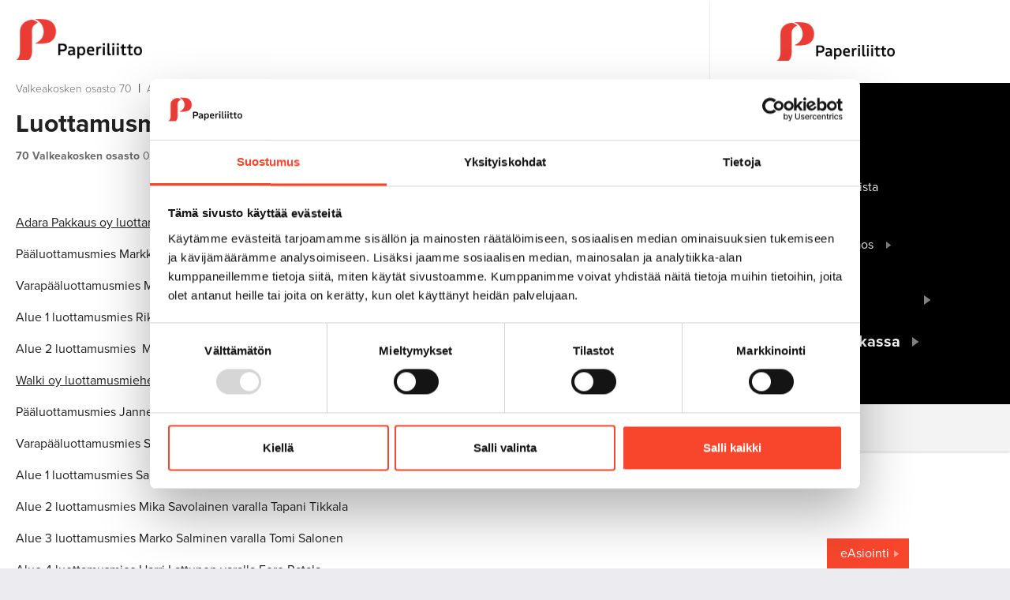

--- FILE ---
content_type: text/html; charset=UTF-8
request_url: https://www.paperiliitto.fi/valkeakosken-osasto-70/ajankohtaista/luottamusmiehet-2023-2024
body_size: 6127
content:
<!doctype html>
<html lang="fi">
	<head>
		<meta charset="utf-8">
		<meta name="viewport" content="width=device-width, initial-scale=1, shrink-to-fit=no">
		
		<link rel="apple-touch-icon" sizes="180x180" href="https://www.paperiliitto.fi/media/layout/img/favicon/apple-touch-icon.png?_=1572419631">
		<link rel="icon" type="image/png" sizes="32x32" href="https://www.paperiliitto.fi/media/layout/img/favicon/favicon-32x32.png?_=1572419631">
		<link rel="icon" type="image/png" sizes="16x16" href="https://www.paperiliitto.fi/media/layout/img/favicon/favicon-16x16.png?_=1572419631">
		<link rel="manifest" href="https://www.paperiliitto.fi/media/layout/img/favicon/site.webmanifest?_=1572419632">
		<link rel="mask-icon" href="https://www.paperiliitto.fi/media/layout/img/favicon/safari-pinned-tab.svg?_=1572419632" color="#ff0000">
		<meta name="msapplication-TileColor" content="#ffffff">
		<meta name="theme-color" content="#ffffff">

		<link rel="preconnect" href="https://code.jquery.com">
<link rel="preconnect" href="https://cdnjs.cloudflare.com">
<!-- <link rel="preconnect" href="https://maxcdn.bootstrapcdn.com"> -->
		<!-- <link rel="preload" href=""> -->
		<script id="Cookiebot" src="https://consent.cookiebot.com/uc.js" data-cbid="9d35c9ee-9bfe-42bc-9b76-59ab08832c33" data-blockingmode="auto" type="text/javascript"></script>
<script defer src="https://code.jquery.com/jquery-3.3.1.min.js" integrity="sha256-FgpCb/KJQlLNfOu91ta32o/NMZxltwRo8QtmkMRdAu8=" crossorigin="anonymous"></script>
<!-- Uncomment two scripts below if one of the following Bootstrap features is used: Alert, Carousel, Collapse, Navbar with collapse, Dropdown, Modal, Tooltip, ScrollSpy or checkbox/radio toggling via button -->
<!-- <script defer src="https://cdnjs.cloudflare.com/ajax/libs/popper.js/1.14.7/umd/popper.min.js" integrity="sha384-UO2eT0CpHqdSJQ6hJty5KVphtPhzWj9WO1clHTMGa3JDZwrnQq4sF86dIHNDz0W1" crossorigin="anonymous"></script> -->
<!-- <script defer src="https://stackpath.bootstrapcdn.com/bootstrap/4.3.0/js/bootstrap.min.js" integrity="sha384-7aThvCh9TypR7fIc2HV4O/nFMVCBwyIUKL8XCtKE+8xgCgl/PQGuFsvShjr74PBp" crossorigin="anonymous"></script> -->
<script defer src="https://cdnjs.cloudflare.com/ajax/libs/lazysizes/4.1.5/lazysizes.min.js" integrity="sha256-I3otyfIRoV0atkNQtZLaP4amnmkQOq0YK5R5RFBd5/0=" crossorigin="anonymous"></script>
<script async defer crossorigin="anonymous" src="https://connect.facebook.net/fi_FI/sdk.js#xfbml=1&version=v3.3"></script>
<script defer src="https://cdnjs.cloudflare.com/ajax/libs/fancybox/3.5.7/jquery.fancybox.min.js" integrity="sha256-yt2kYMy0w8AbtF89WXb2P1rfjcP/HTHLT7097U8Y5b8=" crossorigin="anonymous"></script>
<script defer src="https://cdnjs.cloudflare.com/ajax/libs/slick-carousel/1.9.0/slick.min.js"></script>






<script defer src="https://www.paperiliitto.fi/media/layout/build/js/main.js?_=1679388492"></script>

		<link rel="stylesheet" href="https://use.typekit.net/snp4ext.css">
<link rel="stylesheet" href="https://cdnjs.cloudflare.com/ajax/libs/fancybox/3.5.7/jquery.fancybox.min.css" integrity="sha256-Vzbj7sDDS/woiFS3uNKo8eIuni59rjyNGtXfstRzStA=" crossorigin="anonymous" />
<link rel="stylesheet" href="https://cdnjs.cloudflare.com/ajax/libs/slick-carousel/1.9.0/slick.min.css">
<link rel="stylesheet" href="https://cdnjs.cloudflare.com/ajax/libs/slick-carousel/1.9.0/slick-theme.min.css">


<link rel="stylesheet" href="https://www.paperiliitto.fi/media/layout/build/css/main.css?_=1679388493">
<link rel="stylesheet" href="https://www.paperiliitto.fi/media/layout/build/css/print.css?_=1679388493" media="print">


		<title>Luottamusmiehet 2023-2024 - Paperiliitto</title>            
		<meta name="description" content="Paperiliitto r.y. on suomalainen paperi-, kartonki-, sellu- ja paperinjalostusteollisuudessa työskentelevien työntekijöiden ammattiliitto. Liitto on perustettu vuonna 1906 ja se on Suomen Ammattiliittojen Keskusjärjestön jäsenliitto.">
		<meta property="og:title" content="Luottamusmiehet 2023-2024 - Paperiliitto">
		<meta property="og:url" content="https://www.paperiliitto.fi/valkeakosken-osasto-70/ajankohtaista/luottamusmiehet-2023-2024">
		<!--news, meta tag condition was originally here does not work for twitter -->
			

		<meta name="twitter:card" content="summary_large_image"> <!--added-->
		
		<meta name="twitter:title" content="Luottamusmiehet 2023-2024 - Paperiliitto">
		<meta name="twitter:description" content="Paperiliitto r.y. on suomalainen paperi-, kartonki-, sellu- ja paperinjalostusteollisuudessa työskentelevien työntekijöiden ammattiliitto. Liitto on perustettu vuonna 1906 ja se on Suomen Ammattiliittojen Keskusjärjestön jäsenliitto.">
		<meta name="twitter:url" content="https://www.paperiliitto.fi/valkeakosken-osasto-70/ajankohtaista/luottamusmiehet-2023-2024">
		<meta name="twitter:domain" content="https://www.paperiliitto.fi">
		
		<meta http-equiv="Content-Type" content="text/html; charset=UTF-8" />
<link rel="canonical" href="https://www.paperiliitto.fi/valkeakosken-osasto-70/ajankohtaista/luottamusmiehet-2023-2024.html" />
<meta property="og:description" content="" />
				<meta property="og:type" content="article">
		








<link rel="canonical" href="https://www.paperiliitto.fi/valkeakosken-osasto-70/ajankohtaista/luottamusmiehet-2023-2024" />				
				
		
		
		<!-- Google Tag Manager -->
<script>(function(w,d,s,l,i){w[l]=w[l]||[];w[l].push({'gtm.start':
new Date().getTime(),event:'gtm.js'});var f=d.getElementsByTagName(s)[0],
j=d.createElement(s),dl=l!='dataLayer'?'&l='+l:'';j.async=true;j.src=
'https://www.googletagmanager.com/gtm.js?id='+i+dl;f.parentNode.insertBefore(j,f);
})(window,document,'script','dataLayer','GTM-KVCZXTC');</script>
<!-- End Google Tag Manager -->
	
		
		<script type="text/javascript">

  var _gaq = _gaq || [];
  _gaq.push(['_setAccount', 'UA-47325381-1']);
  _gaq.push(['_trackPageview']);

  (function() {
    var ga = document.createElement('script'); ga.type = 'text/javascript'; ga.async = true;
    ga.src = ('https:' == document.location.protocol ? 'https://ssl' : 'http://www') + '.google-analytics.com/ga.js';
    var s = document.getElementsByTagName('script')[0]; s.parentNode.insertBefore(ga, s);
  })();

</script>


<!-- Matomo -->
<script>
  var _paq = window._paq = window._paq || [];
  /* tracker methods like "setCustomDimension" should be called before "trackPageView" */
  _paq.push(['trackPageView']);
  _paq.push(['enableLinkTracking']);
  (function() {
    var u="https://analytics.liana.fi/";
    _paq.push(['setTrackerUrl', u+'matomo.php']);
    _paq.push(['setSiteId', '17']);
    var d=document, g=d.createElement('script'), s=d.getElementsByTagName('script')[0];
    g.async=true; g.src=u+'matomo.js'; s.parentNode.insertBefore(g,s);
  })();
</script>
<!-- End Matomo Code -->

	</head>
<body>
		<!-- Google Tag Manager (noscript) -->
<noscript><iframe src="https://www.googletagmanager.com/ns.html?id=GTM-KVCZXTC"
height="0" width="0" style="display:none;visibility:hidden"></iframe></noscript>
<!-- End Google Tag Manager (noscript) --> 
	<div class="content__wrapper">
		<header class="site-header">
			<div class="header d-flex d-lg-none flex-column">
				<div class="header__mobile bg-blue-dark d-lg-none d-flex justify-content-between">
					<div class="header__mobile__left">
						<a href="https://www.paperiliitto.fi/etusivu.html" class="mobile__left--link">
							<img src="https://www.paperiliitto.fi/media/paperiliitto/logo/uusi-paperiliitto-logo-valk1-kokovalk.png" class="">
						</a>
					</div>
					<div class="header__mobile__right bg-primary">
						<button type="button" class="btn color-white js-toggle-mobilemenu mobile-menu-toggler d-flex justify-content-center align-items-center flex-column" aria-label="mobile menu toggler">
							<span class="bar bar-top"></span>
							<span class="bar bar-center"></span>
							<span class="bar bar-bottom"></span>
						</button>
					</div>
				</div>
				<div class="header__right d-lg-none js-mobile-wrapper">
					<div class="header__topbar align-items-center header__department__topbar d-lg-flex d-none">
	<a href="https://www.paperiliitto.fi/etusivu.html" class="pl-0 left__department--link">
		<img src="https://www.paperiliitto.fi/media/paperiliitto/logo/uusi-paperiliitto-logo-vaaka1.png" class="">
	</a>
</div>
<!--<div class="header__mobile__topbar d-lg-none d-flex flex-column py-3 px-5 bg-blue">
	<form class="header__mobile__topbar__search" action="https://www.paperiliitto.fi/hakutulokset.html">
		<div class="input-group d-flex w-100">
			<input class="form-control w-100" type="text" value="" name="q" placeholder="Hae sivustolta" aria-label="search input">
			<button class="btn pr-0" type="submit" aria-label="submit search"><i class="far fa-search color-white"></i></button>
		</div>
	</form>
	<div class="d-flex justify-content-between pt-3">
		<a href="" class="header__topbar__link link-black">eAsiointi</a>
		<a href="" class="header__topbar__link link-black ml-3">Ota yhteyttä</a>
		<a href="https://www.facebook.com/Paperiliitto/" target="_blank" rel="noreferrer noopener" class="header__topbar__icon ml-5">
			<i class="fab fa-facebook-square"></i>
		</a>
	</div>
</div>-->
<div class="header__menu">

	
<nav class="desktop__menu pt-3 js-desktop-menu">
	
	<ul class="menu">
<li class="first level1 pb-2">
	<div class="d-inline-flex align-items-center">
		<img src="https://www.paperiliitto.fi/media/paperiliitto/logo/kategoria-jasenasiat.png" class="img-fluid level1__menu__icon" />
		<a class="js-desktop-menu-link level1" href="https://www.paperiliitto.fi/valkeakosken-osasto-70/osasto-70.html">
			Osasto 70
		</a>
		
	</div>
	
</li>
<li class="level1 pb-2">
	<div class="d-inline-flex align-items-center">
		<img src="https://www.paperiliitto.fi/media/paperiliitto/logo/kategoria-jasenasiat.png" class="img-fluid level1__menu__icon" />
		<a class="js-desktop-menu-link level1" href="https://www.paperiliitto.fi/valkeakosken-osasto-70/hallitus.html">
			Hallitus
		</a>
		
	</div>
	
</li>
<li class="current level1 pb-2">
	<div class="d-inline-flex align-items-center">
		<img src="https://www.paperiliitto.fi/media/paperiliitto/logo/kategoria-jasenasiat.png" class="img-fluid level1__menu__icon" />
		<a class="js-desktop-menu-link level1" href="https://www.paperiliitto.fi/valkeakosken-osasto-70/ajankohtaista.html">
			Ajankohtaista
		</a>
		
	</div>
	
</li>
<li class="level1 pb-2">
	<div class="d-inline-flex align-items-center">
		<img src="https://www.paperiliitto.fi/media/paperiliitto/logo/kategoria-jasenasiat.png" class="img-fluid level1__menu__icon" />
		<a class="js-desktop-menu-link level1" href="https://www.paperiliitto.fi/valkeakosken-osasto-70/toimitalo.html">
			Toimitalo
		</a>
		
	</div>
	
</li>
<li class="last level1 hasSubItems pb-2">
	<div class="d-inline-flex align-items-center">
		<img src="https://www.paperiliitto.fi/media/paperiliitto/logo/kategoria-jasenasiat.png" class="img-fluid level1__menu__icon" />
		<a class="js-desktop-menu-link level1" href="https://www.paperiliitto.fi/valkeakosken-osasto-70/elakelaisjaos.html">
			Eläkeläisjaos
		</a>
		
		<button type="button" class="submenu__toggler js-toggle-submenu level1" aria-label="open submenu" data-level="1"><img class="img-fluid" src="https://www.paperiliitto.fi/media/paperiliitto/logo/small-white-triangle.png"></button>
		
	</div>
	
	<div class="submenu__wrapper js-submenu-wrapper">
		
	<ul class="menu">
<li class="first last level2 pb-2">
	<div class="d-inline-flex align-items-center">
		
		<a class="js-desktop-menu-link level2" href="https://www.paperiliitto.fi/valkeakosken-osasto-70/elakelaisjaos/kuvat.html">
			Kuvat
		</a>
		
	</div>
	
</li>
</ul>

	</div>
	
</li>
</ul>

</nav>
	<div class="header__menu__toplinks pt-3">
		
<a class="heading__link link__triangle d-inline-flex align-items-center" href="https://www.paperiliitto.fi/etusivu.html">Paperiliiton etusivulle</a>

<a class="heading__link link__triangle d-inline-flex align-items-center" href="https://a-kassa.fi/">Työttömyyskassa</a>

<a class="heading__link link__triangle d-inline-flex align-items-center" href=""></a>
	</div>
</div>
<div class="d-lg-none bg-gray-100 p-3">
	
<a class="heading__link link__triangle d-inline-flex align-items-center" href="https://www.paperiliitto.fi/jasenasiat/liity-jaseneksi-tee-uusi-perintasopimus.html">Liity jäseneksi</a>

<a class="heading__link link__triangle d-inline-flex align-items-center" href="https://verkkolehti.paperiliitto.fi/">Paperiliitto-lehti</a>

<a class="heading__link link__triangle d-inline-flex align-items-center" href="https://www.paperiliitto.fi/jasenasiat/jasenedut.html">Jäsenedut</a>
	
</div>
				</div>
			</div>
		</header>
		<main class="subpage main__content">
			<div class="">
				<div class="d-flex subpage__content">
					<div class="subpage__content--left pl-3 pr-xl-0 pr-3">
						<div class="">
							<div class="">
								<a href="https://www.paperiliitto.fi/etusivu.html" aria-label="to frontpage" class="d-none d-sm-block"><img src="https://www.paperiliitto.fi/media/paperiliitto/logo/uusi-paperiliitto-logo-vaaka1.png" class="subpage-logo my-4" alt="paperiliitto logo"/></a>
								<div class="breadcrumbs d-none d-sm-block mb-3">
									<a href="https://www.paperiliitto.fi/valkeakosken-osasto-70.html" target="_top">Valkeakosken osasto 70</a>&nbsp&nbsp|&nbsp&nbsp<a href="https://www.paperiliitto.fi/valkeakosken-osasto-70/ajankohtaista.html" target="_top">Ajankohtaista</a> <span class="current">&nbsp&nbsp|&nbsp&nbspLuottamusmiehet 2023-2024</span>								</div>
								 							</div>
							<div class="fancybox--wrapper">							<h2 class="font-weight-bold mt-3">Luottamusmiehet 2023-2024</h2>
<p class="font-size-sm color-gray-700"><span class="font-weight-bold">70 Valkeakosken osasto</span> 02.12.2022</p>

<div class="py-4 font-size-lg">
	
</div>
<div class="editor">
	<p><u>Adara Pakkaus oy luottamusmiehet kaudelle 2023-2024:</u></p>

<p>P&auml;&auml;luottamusmies Markku Salokivi&nbsp;</p>

<p>Varap&auml;&auml;luottamusmies Marko Lehtonen</p>

<p>Alue 1 luottamusmies Riku M&auml;ntyl&auml; varalla Mikko Rantala</p>

<p>Alue 2 luottamusmies&nbsp; Marko Lehtonen varalla Marko Niemi</p>

<p><u>Walki oy luottamusmiehet kaudelle 2023- 2024:</u></p>

<p>P&auml;&auml;luottamusmies Janne Pietil&auml;</p>

<p>Varap&auml;&auml;luottamusmies Sami Lahtinen</p>

<p>Alue 1 luottamusmies Sami Lahtinen varalla Mikko Ananiini</p>

<p>Alue 2 luottamusmies Mika Savolainen varalla Tapani Tikkala</p>

<p>Alue 3 luottamusmies Marko Salminen varalla Tomi Salonen</p>

<p>Alue 4 luottamusmies Harri Lattunen varalla Eero Ratala</p>
</div>
<div class="mt-5 mb-5">
	
	<div class="d-flex flex-wrap align-items-center my-6">
		<h2 class="h5 my-2 mr-4 font-size-sm color-gray-700">Jaa</h2>
		<div class="d-flex align-items-center">
			<a class="some-link mr-3" href="https://www.facebook.com/sharer/sharer.php?u=https://www.paperiliitto.fi/valkeakosken-osasto-70/ajankohtaista/luottamusmiehet-2023-2024" target="_blank" rel="noopener noreferrer" aria-label="Jaa Facebookissa">
				<i class="some-sharing-link__icon text-white fab fa-facebook-f font-size-lg"></i>
			</a>
			<a class="some-link mr-3" href="https://twitter.com/share?url=https://www.paperiliitto.fi/valkeakosken-osasto-70/ajankohtaista/luottamusmiehet-2023-2024" target="_blank" rel="noopener noreferrer" aria-label="Jaa Twitterissä">
				<i class="some-sharing-link__icon text-white fab fa-twitter font-size-lg"></i>
			</a>
			<a class="some-link mr-3" href="https://www.linkedin.com/shareArticle?url=https://www.paperiliitto.fi/valkeakosken-osasto-70/ajankohtaista/luottamusmiehet-2023-2024" target="_blank" rel="noopener noreferrer" aria-label="Jaa Linkedinissä">
				<i class="some-sharing-link__icon text-white fab fa-linkedin-in font-size-lg"></i>
			</a>
			
			<a class="some-link" href="https://wa.me/?text=https://www.paperiliitto.fi/valkeakosken-osasto-70/ajankohtaista/luottamusmiehet-2023-2024" target="_blank" rel="noopener noreferrer" aria-label="Jaa Google plussassa">
				<i class="some-sharing-link__icon text-white fab fa-whatsapp font-size-lg"></i>
			</a>
		</div>
	</div>


	
	
</div>							</div>														<a class="btn font-size-sm link__triangle-sm-right font-weight-bold btn-secondary rounded-0 text-white mb-7" href="javascript:history.back()">Takaisin</a> 
																				</div>
					</div>
					<div class="d-lg-block d-none subpage__content--right">
						<div class="header__right header__right--subpage px-0 d-none d-lg-flex">
							<div class="header__topbar align-items-center header__department__topbar d-lg-flex d-none">
	<a href="https://www.paperiliitto.fi/etusivu.html" class="pl-0 left__department--link">
		<img src="https://www.paperiliitto.fi/media/paperiliitto/logo/uusi-paperiliitto-logo-vaaka1.png" class="">
	</a>
</div>
<!--<div class="header__mobile__topbar d-lg-none d-flex flex-column py-3 px-5 bg-blue">
	<form class="header__mobile__topbar__search" action="https://www.paperiliitto.fi/hakutulokset.html">
		<div class="input-group d-flex w-100">
			<input class="form-control w-100" type="text" value="" name="q" placeholder="Hae sivustolta" aria-label="search input">
			<button class="btn pr-0" type="submit" aria-label="submit search"><i class="far fa-search color-white"></i></button>
		</div>
	</form>
	<div class="d-flex justify-content-between pt-3">
		<a href="" class="header__topbar__link link-black">eAsiointi</a>
		<a href="" class="header__topbar__link link-black ml-3">Ota yhteyttä</a>
		<a href="https://www.facebook.com/Paperiliitto/" target="_blank" rel="noreferrer noopener" class="header__topbar__icon ml-5">
			<i class="fab fa-facebook-square"></i>
		</a>
	</div>
</div>-->
<div class="header__menu">

	
<nav class="desktop__menu pt-3 js-desktop-menu">
	
	<ul class="menu">
<li class="first level1 pb-2">
	<div class="d-inline-flex align-items-center">
		<img src="https://www.paperiliitto.fi/media/paperiliitto/logo/kategoria-jasenasiat.png" class="img-fluid level1__menu__icon" />
		<a class="js-desktop-menu-link level1" href="https://www.paperiliitto.fi/valkeakosken-osasto-70/osasto-70.html">
			Osasto 70
		</a>
		
	</div>
	
</li>
<li class="level1 pb-2">
	<div class="d-inline-flex align-items-center">
		<img src="https://www.paperiliitto.fi/media/paperiliitto/logo/kategoria-jasenasiat.png" class="img-fluid level1__menu__icon" />
		<a class="js-desktop-menu-link level1" href="https://www.paperiliitto.fi/valkeakosken-osasto-70/hallitus.html">
			Hallitus
		</a>
		
	</div>
	
</li>
<li class="current level1 pb-2">
	<div class="d-inline-flex align-items-center">
		<img src="https://www.paperiliitto.fi/media/paperiliitto/logo/kategoria-jasenasiat.png" class="img-fluid level1__menu__icon" />
		<a class="js-desktop-menu-link level1" href="https://www.paperiliitto.fi/valkeakosken-osasto-70/ajankohtaista.html">
			Ajankohtaista
		</a>
		
	</div>
	
</li>
<li class="level1 pb-2">
	<div class="d-inline-flex align-items-center">
		<img src="https://www.paperiliitto.fi/media/paperiliitto/logo/kategoria-jasenasiat.png" class="img-fluid level1__menu__icon" />
		<a class="js-desktop-menu-link level1" href="https://www.paperiliitto.fi/valkeakosken-osasto-70/toimitalo.html">
			Toimitalo
		</a>
		
	</div>
	
</li>
<li class="last level1 hasSubItems pb-2">
	<div class="d-inline-flex align-items-center">
		<img src="https://www.paperiliitto.fi/media/paperiliitto/logo/kategoria-jasenasiat.png" class="img-fluid level1__menu__icon" />
		<a class="js-desktop-menu-link level1" href="https://www.paperiliitto.fi/valkeakosken-osasto-70/elakelaisjaos.html">
			Eläkeläisjaos
		</a>
		
		<button type="button" class="submenu__toggler js-toggle-submenu level1" aria-label="open submenu" data-level="1"><img class="img-fluid" src="https://www.paperiliitto.fi/media/paperiliitto/logo/small-white-triangle.png"></button>
		
	</div>
	
	<div class="submenu__wrapper js-submenu-wrapper">
		
	<ul class="menu">
<li class="first last level2 pb-2">
	<div class="d-inline-flex align-items-center">
		
		<a class="js-desktop-menu-link level2" href="https://www.paperiliitto.fi/valkeakosken-osasto-70/elakelaisjaos/kuvat.html">
			Kuvat
		</a>
		
	</div>
	
</li>
</ul>

	</div>
	
</li>
</ul>

</nav>
	<div class="header__menu__toplinks pt-3">
		
<a class="heading__link link__triangle d-inline-flex align-items-center" href="https://www.paperiliitto.fi/etusivu.html">Paperiliiton etusivulle</a>

<a class="heading__link link__triangle d-inline-flex align-items-center" href="https://a-kassa.fi/">Työttömyyskassa</a>

<a class="heading__link link__triangle d-inline-flex align-items-center" href=""></a>
	</div>
</div>
<div class="d-lg-none bg-gray-100 p-3">
	
<a class="heading__link link__triangle d-inline-flex align-items-center" href="https://www.paperiliitto.fi/jasenasiat/liity-jaseneksi-tee-uusi-perintasopimus.html">Liity jäseneksi</a>

<a class="heading__link link__triangle d-inline-flex align-items-center" href="https://verkkolehti.paperiliitto.fi/">Paperiliitto-lehti</a>

<a class="heading__link link__triangle d-inline-flex align-items-center" href="https://www.paperiliitto.fi/jasenasiat/jasenedut.html">Jäsenedut</a>
	
</div>
							<div class="header__right--subpage--heading bg-gray-100 d-lg-flex d-none flex-wrap">
															</div>
						</div>
					</div>
				</div>
			</div>
		</main>
				<div class="js-departments-wrapper departments__wrapper" style="display:none;">

	<div class="departments__topbar bg-white">
		<div class="container py-5 d-flex justify-content-sm-between align-items-sm-center align-items-end flex-sm-row flex-column-reverse">
			<div class="d-flex flex-md-row flex-column align-items-md-center topbar__search__wrapper">
				<form class="departments__topbar__search mr-md-7">
					<div class="input-group d-flex w-100">
						<input class="form-control w-100 pl-0 js-filter-departments color-black" type="text" value="" name="q" placeholder="Suodata osastoja" aria-label="search input">
						<button class="btn js-search-departments" type="button" aria-label="submit search"><i class="far fa-search color-black"></i></button>
					</div>
				</form>
				
			</div>
			<button class="js-close-departments btn color-black font-size-lg font-weight-bold" type="button">Sulje <i class="far fa-times"></i></button>
		</div>
	</div>
	<div class="container py-6 departments__content">
<div class="pb-3 w-100 js-departments-col departments__content__col">
	<h5 class="color-white font-weight-bold mb-2">Länsi-Suomen piiri</h5>
	<div class="d-flex flex-column">
		
		<a class="link-white" href="https://www.paperiliitto.fi/kaskisten-osasto-3.html" style="opacity: 0.8;">Kaskisten osasto 3</a>

		

		<a class="link-white" href="https://www.paperiliitto.fi/rauman-osasto-8.html" style="opacity: 0.8;">Rauman osasto 8</a>

		

		<a class="link-white" href="https://www.paperiliitto.fi/kauttuan-osasto-7.html" style="opacity: 0.8;">Kauttuan osasto 7</a>

		

		<a class="link-white" href="https://www.paperiliitto.fi/porin-osasto-10.html" style="opacity: 0.8;">Porin osasto 10</a>

		

		<a class="link-white" href="https://www.paperiliitto.fi/rauman-osasto-42.html" style="opacity: 0.8;">Rauman osasto 42</a>

		

		<a class="link-white" href="https://www.paperiliitto.fi/tiukan-osasto-89.html" style="opacity: 0.8;">Tiukan osasto 89</a>

		
	</div>
</div>


<div class="pb-3 w-100 js-departments-col departments__content__col">
	<h5 class="color-white font-weight-bold mb-2">Pirkanmaan piiri</h5>
	<div class="d-flex flex-column">
		
		<a class="link-white" href="https://www.paperiliitto.fi/nokian-osasto-2.html" style="opacity: 0.8;">Nokian osasto 2</a>

		

		<a class="link-white" href="https://www.paperiliitto.fi/kyroskosken-osasto-38.html" style="opacity: 0.8;">Kyröskosken osasto 38</a>

		

		<a class="link-white" href="https://www.paperiliitto.fi/valkeakosken-osasto-45.html" style="opacity: 0.8;">Valkeakosken osasto 45</a>

		

		<a class="link-white" href="https://www.paperiliitto.fi/tampereen-osasto-4.html" style="opacity: 0.8;">Tampereen osasto 4</a>

		

		<a class="link-white" href="https://www.paperiliitto.fi/tampereen-osasto-50.html" style="opacity: 0.8;">Tampereen osasto 50</a>

		

		<a class="link-white" href="https://www.paperiliitto.fi/lempaalan-osasto-75.html" style="opacity: 0.8;">Lempäälän osasto 75</a>

		

		<a class="link-white" href="https://www.paperiliitto.fi/mantan-osasto-5-ry.html" style="opacity: 0.8;">Mäntän osasto 5</a>

		

		<a class="link-white" href="https://www.paperiliitto.fi/valkeakosken-osasto-70.html" style="opacity: 0.8;">Valkeakosken osasto 70</a>

		

		<a class="link-white" href="https://www.paperiliitto.fi/valkeakosken-osasto-59.html" style="opacity: 0.8;">Valkeakosken osasto 59</a>

		
	</div>
</div>


<div class="pb-3 w-100 js-departments-col departments__content__col">
	<h5 class="color-white font-weight-bold mb-2">Saimaan piiri</h5>
	<div class="d-flex flex-column">
		
		<a class="link-white" href="https://www.paperiliitto.fi/joutsenon-osasto-23.html" style="opacity: 0.8;">Joutsenon osasto 23</a>

		

		<a class="link-white" href="https://www.paperiliitto.fi/kaukopaan-osasto-21.html" style="opacity: 0.8;">Kaukopään osasto 21</a>

		

		<a class="link-white" href="https://www.paperiliitto.fi/lauritsalan-osasto-44.html" style="opacity: 0.8;">Lauritsalan osasto 44</a>

		

		<a class="link-white" href="https://www.paperiliitto.fi/simpeleen-osasto-25.html" style="opacity: 0.8;">Simpeleen osasto 25</a>

		

		<a class="link-white" href="https://www.paperiliitto.fi/tainionkosken-osasto-22.html" style="opacity: 0.8;">Tainionkosken osasto 22</a>

		
	</div>
</div>


<div class="pb-3 w-100 js-departments-col departments__content__col">
	<h5 class="color-white font-weight-bold mb-2">Etelä-Suomen piiri</h5>
	<div class="d-flex flex-column">
		
		<a class="link-white" href="https://www.paperiliitto.fi/helsingin-osasto-46.html" style="opacity: 0.8;">Helsingin osasto 46</a>

		

		<a class="link-white" href="https://www.paperiliitto.fi/hameenlinnan-osasto-66.html" style="opacity: 0.8;">Hämeenlinnan osasto 66</a>

		

		<a class="link-white" href="https://www.paperiliitto.fi/kirkniemen-osasto-87.html" style="opacity: 0.8;">Kirkniemen osasto 87</a>

		

		<a class="link-white" href="https://www.paperiliitto.fi/lohjan-osasto-47.html" style="opacity: 0.8;">Lohjan osasto 47</a>

		

		<a class="link-white" href="https://www.paperiliitto.fi/loviisan-osasto-39.html" style="opacity: 0.8;">Loviisan osasto 39</a>

		

		<a class="link-white" href="https://www.paperiliitto.fi/tervakosken-osasto-54.html" style="opacity: 0.8;">Tervakosken osasto 54</a>

		
	</div>
</div>


<div class="pb-3 w-100 js-departments-col departments__content__col">
	<h5 class="color-white font-weight-bold mb-2">Keski-Suomen piiri</h5>
	<div class="d-flex flex-column">
		
		<a class="link-white" href="https://www.paperiliitto.fi/jamsankosken-osasto-11.html" style="opacity: 0.8;">Jämsänkosken osasto 11</a>

		

		<a class="link-white" href="https://www.paperiliitto.fi/kaipolan-osasto-80.html" style="opacity: 0.8;">Kaipolan osasto 80</a>

		

		<a class="link-white" href="https://www.paperiliitto.fi/aanekosken-osasto-13.html" style="opacity: 0.8;">Äänekosken osasto 13</a>

		

		<a class="link-white" href="https://www.paperiliitto.fi/aanekosken-osasto-77.html" style="opacity: 0.8;">Äänekosken osasto 77</a>

		
	</div>
</div>


<div class="pb-3 w-100 js-departments-col departments__content__col">
	<h5 class="color-white font-weight-bold mb-2">Kymen piiri</h5>
	<div class="d-flex flex-column">
		
		<a class="link-white" href="https://www.paperiliitto.fi/heinolan-osasto-81.html" style="opacity: 0.8;">Heinolan osasto 81</a>

		

		<a class="link-white" href="https://www.paperiliitto.fi/inkeroisten-osasto-15.html" style="opacity: 0.8;">Inkeroisten osasto 15</a>

		

		<a class="link-white" href="https://www.paperiliitto.fi/karhulan-osasto-16.html" style="opacity: 0.8;">Karhulan osasto 16</a>

		

		<a class="link-white" href="https://www.paperiliitto.fi/karhulan-osasto-73.html" style="opacity: 0.8;">Karhulan osasto 73</a>

		

		<a class="link-white" href="https://www.paperiliitto.fi/kotkan-osasto-17.html" style="opacity: 0.8;">Kotkan osasto 17</a>

		

		<a class="link-white" href="https://www.paperiliitto.fi/kotkan-osasto-37.html" style="opacity: 0.8;">Kotkan osasto 37</a>

		

		<a class="link-white" href="https://www.paperiliitto.fi/kuusankosken-osasto-19.html" style="opacity: 0.8;">Kuusankosken osasto 19</a>

		

		<a class="link-white" href="https://www.paperiliitto.fi/kuusanniemi-voikkaan-osasto-85.html" style="opacity: 0.8;">Kuusanniemi-Voikkaan osasto 85</a>

		

		<a class="link-white" href="https://www.paperiliitto.fi/lahden-osasto-86.html" style="opacity: 0.8;">Lahden osasto 86</a>

		

		<a class="link-white" href="https://www.paperiliitto.fi/myllykosken-osasto-35.html" style="opacity: 0.8;">Myllykosken osasto 35</a>

		

		<a class="link-white" href="https://www.paperiliitto.fi/pyhtaan-osasto-32.html" style="opacity: 0.8;">Pyhtään osasto 32</a>

		

		<a class="link-white" href="https://www.paperiliitto.fi/summan-osasto-18.html" style="opacity: 0.8;">Summan osasto 18</a>

		

		<a class="link-white" href="https://www.paperiliitto.fi/sunilan-osasto-48.html" style="opacity: 0.8;">Sunilan osasto 48</a>

		
	</div>
</div>


<div class="pb-3 w-100 js-departments-col departments__content__col">
	<h5 class="color-white font-weight-bold mb-2">Pohjois-Karjalan piiri</h5>
	<div class="d-flex flex-column">
		
		<a class="link-white" href="https://www.paperiliitto.fi/juankosken-osasto-57.html" style="opacity: 0.8;">Juankosken osasto 57</a>

		

		<a class="link-white" href="https://www.paperiliitto.fi/kajaanin-osasto-51.html" style="opacity: 0.8;">Kajaanin osasto 51</a>

		

		<a class="link-white" href="https://www.paperiliitto.fi/paperiliiton-kuopion-osasto-55-ry..html" style="opacity: 0.8;">Kuopion osasto 55</a>

		

		<a class="link-white" href="https://www.paperiliitto.fi/pankakosken-osasto-30.html" style="opacity: 0.8;">Pankakosken osasto 30</a>

		

		<a class="link-white" href="https://www.paperiliitto.fi/uimaharjun-osasto-88.html" style="opacity: 0.8;">Uimaharjun osasto 88</a>

		

		<a class="link-white" href="https://www.paperiliitto.fi/varkauden-osasto-14.html" style="opacity: 0.8;">Varkauden osasto 14</a>

		
	</div>
</div>


<div class="pb-3 w-100 js-departments-col departments__content__col">
	<h5 class="color-white font-weight-bold mb-2">Pohjois-Suomen piiri</h5>
	<div class="d-flex flex-column">
		
		<a class="link-white" href="https://www.paperiliitto.fi/kemin-osasto-33.html" style="opacity: 0.8;">Kemin osasto 33</a>

		

		<a class="link-white" href="https://www.paperiliitto.fi/oulun-osasto-43.html" style="opacity: 0.8;">Oulun osasto 43</a>

		

		<a class="link-white" href="https://www.paperiliitto.fi/pietarsaaren-osasto-52.html" style="opacity: 0.8;">Pietarsaaren osasto 52</a>

		

		<a class="link-white" href="https://www.paperiliitto.fi/veitsiluodon-osasto-41.html" style="opacity: 0.8;">Veitsiluodon osasto 41</a>

		
	</div>
</div>

</div></div>
</div>
</div>
		<footer class="site-footer">
			<div class="w-100">
	<div class="footer__content border-top-200">
		<div class="footer__editor font-size-sm"><p>Copyright &copy; Paperiliitto r.y., Hakaniemenranta 1 A, PL 326, 00531 HELSINKI, Puh 010 289 7700, Faksi (09) 701 2279.&nbsp;</p></div>	</div>
</div>
<a href="https://easiointi.yap.fi/paperi" class="btn link__triangle-sm-white eAsiointi-link">eAsiointi</a>
		</footer>
	</div>
</body>
</html>